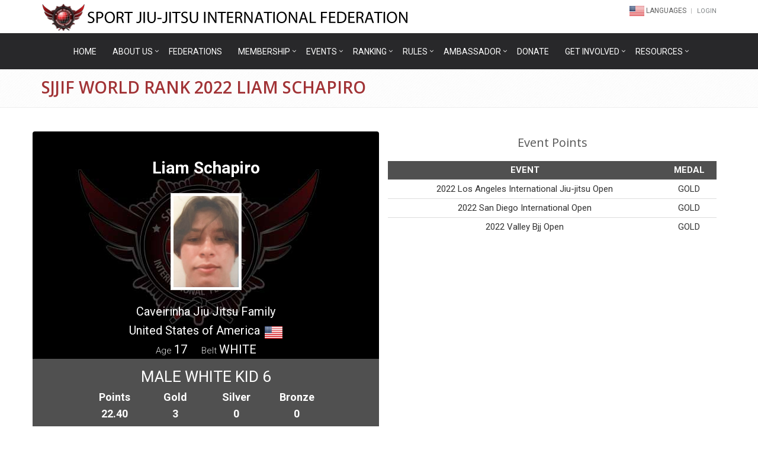

--- FILE ---
content_type: text/html;charset=UTF-8
request_url: https://sjjif.com/ranking/rankMemberDetails/592317?pos=2
body_size: 6893
content:

<!DOCTYPE html>
<html>
<head>
    <!-- Google Tag Manager -->
<script>(function(w,d,s,l,i){w[l]=w[l]||[];w[l].push({'gtm.start':
        new Date().getTime(),event:'gtm.js'});var f=d.getElementsByTagName(s)[0],
    j=d.createElement(s),dl=l!='dataLayer'?'&l='+l:'';j.async=true;j.src=
    'https://www.googletagmanager.com/gtm.js?id='+i+dl;f.parentNode.insertBefore(j,f);
})(window,document,'script','dataLayer','GTM-54ZKP6H');</script>
<!-- End Google Tag Manager -->

    <meta charset="utf-8">
    
    <!--[if lt IE 9]>
        <link rel="stylesheet" href="/assets//unify/plugins/revolution-slider/rs-plugin/css/settings-ie8.css"/>
    <![endif]-->
    <script src="/assets/unify-bc2c1bc6583964f93e10de5d2f47447f.js" type="text/javascript" ></script>
    <script src="/assets//unify/plugins/back-to-top.js" type="text/javascript" ></script>
    <script src="/assets//unify/plugins/respond.js" type="text/javascript" ></script>
    <script src="/assets//unify/plugins/html5shiv.js" type="text/javascript" ></script>
    <script src="/assets//unify/plugins/placeholder-IE-fixes.js" type="text/javascript" ></script>
    
    <meta name="viewport" content="width=device-width, initial-scale=1.0">
    <link rel="shortcut icon" type="image/x-icon" href="https://files.sjjif.com/public/favicon.ico"/>
    <link href="https://files.sjjif.com/public/SJJIF-touch-icon.jpg" rel="apple-touch-icon">
    <title>SJJIF - Sjjif World Rank 2022</title>
    
    <link href='https://fonts.googleapis.com/css?family=Open+Sans:400,300,600|Roboto:400,300,700&subset=latin,cyrillic' rel='stylesheet' type='text/css'>
    <link rel="stylesheet" href="/assets/unify-663339839f62bf1b60b2e8d89429a372.css"/>
    <script src="/assets/jquery-1.10.2.min-628072e7212db1e8cdacb22b21752cda.js" type="text/javascript" ></script>
    <script src="/assets/jquery-ui.min-009510ae0e4624e9dd34bbd2f3d17658.js" type="text/javascript" ></script>
    <link rel="stylesheet" href="/assets/data-tables-d50607e96c2c1e974f9b9ea5022dd7f2.css"/>
    <script src="/assets/jquery.dataTables.min-280dbff03d9b1457efe425c06b570f03.js" type="text/javascript" ></script>
    <script src="/assets/bela-9c338a130bcee4c06ea6a795dd62766d.js" type="text/javascript" ></script>
    <link rel="stylesheet" href="/assets/chilli-cdd0a0643d85c17a676d0c2203bc7b00.css"/>
    
    <meta name="layout" content="publicDataTable"/>
    
    <style>
    .table > tbody > tr > td {
        vertical-align: middle;
    }
    </style>

</head>
<body onunload="">
<!-- Google Tag Manager (noscript) -->
<noscript><iframe src="https://www.googletagmanager.com/ns.html?id=GTM-54ZKP6H"
                  height="0" width="0" style="display:none;visibility:hidden"></iframe></noscript>
<!-- End Google Tag Manager (noscript) -->

<div class="ajax-loader" style="display: none;">
    <img src="/assets/ajax-7e3e1411abf8b33c043a9230c1c3834d.gif" />
    Wait...
</div>


<div id="fb-root"></div>
<script>(function(d, s, id) {
    var js, fjs = d.getElementsByTagName(s)[0];
    if (d.getElementById(id)) return;
    js = d.createElement(s); js.id = id;
    js.src = 'https://connect.facebook.net/en_US/sdk.js#xfbml=1&version=v3.0';
    fjs.parentNode.insertBefore(js, fjs);
}(document, 'script', 'facebook-jssdk'));</script>


<!-- Global site tag (gtag.js) - Google Analytics -->
<script async src="https://www.googletagmanager.com/gtag/js?id=UA-112666718-1"></script>
<script>
    window.dataLayer = window.dataLayer || [];
    function gtag(){dataLayer.push(arguments);}
    gtag('js', new Date());

    gtag('config', 'UA-112666718-1');
</script>


<div class="wrapper">
    
    
    <div class="header-top">
        <div class="header">
            <div class="container">
                <a class="logo-top" href="/">
                    <img src="/images/logos/sjjif.png" alt="Logo SJJIF" style="width: 74px;" />
                    <img src="/images/logo-text.png" alt="SPORT JIU-JITSU INTERNATIONAL FEDERATION" class="logo-text" />
                </a>
                
                <button type="button" class="navbar-toggle pull-right" data-toggle="collapse" data-target=".navbar-responsive-collapse">
                    <span class="sr-only">Toggle navigation</span>
                    <span class="fa fa-bars"></span>
                </button>
                
                
                <div class="topbar pull-right">
                    
<ul class="loginbar pull-right">
    <li class="hoverSelector">
        <a style="color: #616161; font-size: 12px;">
            
                <img src="https://files.sjjif.com/public/flags/240.png" alt="English" style="width:25px;">
             Languages
        </a>
        <ul class="languages hoverSelectorBlock">
            
            
                <li>
                    <a href="#">
                        <a href="/publicPages/locale?lang=pt_BR">
                            <img src="https://files.sjjif.com/public/flags/25.png" alt="Português" style="width:25px;"><br>  Português
                        </a>
                    </a>
                </li>
            
            
                <li>
                    <a href="#">
                        <a href="/publicPages/locale?lang=ja_JP">
                            <img src="https://files.sjjif.com/public/flags/112.png" alt="日本語" style="width:25px;"><br> 日本語
                        </a>
                    </a>
                </li>
            
            
                <li>
                    <a href="#">
                        <a href="/publicPages/locale?lang=es_ES">
                            <img src="https://files.sjjif.com/public/flags/210.png" alt="Español" style="width:25px;"><br> Español
                        </a>
                    </a>
                </li>
            
        </ul>
    </li>
    <li class="topbar-devider"></li>
    <li>
        <a href="/accountTop">
            Login
        </a>
    </li>
    
</ul>

                </div>
            </div>
            
            <div class="collapse navbar-collapse mega-menu navbar-responsive-collapse">
                <div class="container">
                    &nbsp;
                </div>
            </div>
        </div>
    </div>
    
    
    


<div class="header">


    <div class="main-menu">
        <div class="collapse navbar-collapse mega-menu navbar-responsive-collapse">
            <ul class="nav navbar-nav">
                <li>
                    <a href="/">Home</a>
                </li>
                

                <li class="dropdown">
                    <a href="javascript:void(0);" class="dropdown-toggle" data-toggle="dropdown">
                        ABOUT US
                    </a>
                    <ul class="dropdown-menu">
                        <li>
                            <a href="/publicPages/pages?pagesType=history_of_sjjif">
                                HISTORY OF THE SJJIF
                            </a>
                        </li>
                        <li>
                            <a href="/publicPages/pages?pagesType=history_of_sport_jiu_jitsu">
                                HISTORY OF SPORT JIU JITSU
                            </a>
                        </li>
                        <li>
                            <a href="/publicPages/pages?pagesType=board_of_directors">
                                BOARD OF DIRECTORS
                            </a>
                        </li>
                        <li>
                            <a href="/publicPages/pages?pagesType=statutes">
                                SJJIF STATUTES & BYLAWS
                            </a>
                        </li>
                        
                        <li>
                            <a href="/publicPages/pages?pagesType=meeting_minutes">
                                MEETING MINUTES
                            </a>
                        </li>
                        
                        <li>
                            <a href="/publicPages/pages?pagesType=mission">
                                MISSION & OBJECTIVES
                            </a>
                        </li>
                        <li>
                            <a href="/publicPages/contact">
                                Contact Us
                            </a>
                        </li>





                        
                        <li>
                            <a href="/publicPages/news">
                                News
                            </a>
                        </li>
                    </ul>
                </li>

    
                <li>
                    <a href="/federations/list">
                        Federations
                    </a>
                </li>
                

                <li class="dropdown">
                    <a href="javascript:void(0);" class="dropdown-toggle" data-toggle="dropdown">
                        Membership
                    </a>
                    <ul class="dropdown-menu">

                        <li>
                            <a href="/publicPages/pages?pagesType=national_federation_membership">
                                National Federation Membership
                            </a>
                        </li>

                        <!-- ATHLETE MEMBERSHIP -->

















    
                        <li>
                            <a href="/membership/firstStep">
                                SJJIF Account
                            </a>
                        </li>
                        <li>
                            <a href="/academies/registration">
                                School Registration
                            </a>
                        </li>
                        <li>
                            <a href="/association/registerAssociationInfo">
                                ASSOCIATION REGISTRATION
                            </a>
                        </li>
                        <li>
                            <a href="/academies/registeredSchools">
                                Registered Schools
                            </a>
                        </li>
                    </ul>
                </li>



                <li class="dropdown">
                    <a href="javascript:void(0);" class="dropdown-toggle" data-toggle="dropdown">
                        Events
                    </a>

                    <ul class="dropdown-menu">

                        
                        <li>
                            <a href="/calendar">
                                Calendar
                            </a>
                        </li>

                        
                        <li>
                            <a href="/championship">
                                Championships
                            </a>
                        </li>

                        <li>
                            <a href="/courses">
                                Courses
                            </a>
                        </li>

                        <li>
                            <a href="/calendar/communityEvents">
                                Community Events
                            </a>
                        </li>
        
                        <li>
                            <a href="/results">
                                RESULTS
                            </a>
                        </li>
        
                        <li>
                            <a href="/publicPages/pages?pagesType=general_assembly">
                                GENERAL ASSEMBLY
                            </a>
                        </li>
                        <li>
                            <a href="/publicPages/pages?pagesType=event_bidding">
                                EVENT BIDDING
                            </a>
                        </li>
                    </ul>
                </li>



                <li class="dropdown">
                    <a href="javascript:void(0);" class="dropdown-toggle" data-toggle="dropdown">
                        Ranking
                    </a>
                    <ul class="dropdown-menu">
                        <li>
                            <a href="/ranking/teamRanking">
                                Team Ranking
                            </a>
                        </li>
                        <li>
                            <a href="/ranking/individual">
                                Individual Ranking
                            </a>
                        </li>
                        <li>
                            <a href="/ranking/professorRanking">
                                Professor Ranking
                            </a>
                        </li>
                        <li>
                            <a href="/ranking/nationalRanking">
                                National Ranking
                            </a>
                        </li>
                        <li>
                            <a href="/publicPages/pages?pagesType=ranking_info">
                                Ranking Info
                            </a>
                        </li>
                    </ul>
                </li>
                


                <li class="dropdown">
                    <a href="javascript:void(0);" class="dropdown-toggle" data-toggle="dropdown">
                        Rules
                    </a>
                    <ul class="dropdown-menu">
                        <li>
                            <a href="/publicPages/pages?pagesType=rule_book">
                                RULES & REGULATIONS
                            </a>
                        </li>
                        <li>
                            <a href="/publicPages/pages?pagesType=code_of_conduct">
                                CODE OF CONDUCT
                            </a>
                        </li>
                        <li>
                            <a href="/publicPages/pages?pagesType=anti_doping">
                                Anti-doping
                            </a>
                        </li>
                        <li>
                            <a href="/publicPages/pages?pagesType=uniform">
                                Uniform
                            </a>
                        </li>
                        <li>
                            <a href="/publicPages/pages?pagesType=belt_system">
                                Belt System
                            </a>
                        </li>
                        <li>
                            <a href="/publicPages/pages?pagesType=ages_weight">
                                Weight Division
                            </a>
                        </li>
                        <li>
                            <a href="/courses?type=rules">
                                Rules Courses
                            </a>
                        </li>
                        <li>
                            <a href="/publicPages/pages?pagesType=certified_referees">
                                Certified Referees
                            </a>
                        </li>
                        <li>
                            <a href="https://www.sjjifscoreboard.com" target="_blank">Scoreboard</a>
                        </li>
                    </ul>
                </li>

    
                <li class="dropdown">
                    <a href="javascript:void(0);" class="dropdown-toggle" data-toggle="dropdown">
                        AMBASSADOR
                    </a>
                    <ul class="dropdown-menu">
                        <li>
                            <a href="/ambassador/ambassadorApplication">
                                BECOME AN AMBASSADOR
                            </a>
                        </li>
                        <li>
                            <a href="/ambassador/ambassadorList">
                                AMBASSADOR LIST
                            </a>
                        </li>
                        <li>
                            <a href="/ambassador/schoolApplication">
                                SCHOOL ASSISTANCE FUND APPLICATION
                            </a>
                        </li>
                        <li>
                            <a href="/ambassador/inviteFriends">
                                PROMOTE & INVITE FRIENDS
                            </a>
                        </li>
                    </ul>
                </li>


                <li>
                    <a href="/public/donate">
                        DONATE
                    </a>
                </li>
                




                <li class="dropdown">
                    <a href="javascript:void(0);" class="dropdown-toggle" data-toggle="dropdown">
                        Get Involved
                    </a>
                    <ul class="dropdown-menu">
                        <li>
                            <a href="/publicPages/pages?pagesType=become_sanctioned_event">
                                BECOME A SANCTIONED EVENT
                            </a>
                        </li>
                        <li>
                            <a href="/publicPages/pages?pagesType=become_a_referee">
                                Become a Referee
                            </a>
                        </li>

                        <li>
                            <a href="/publicPages/pages?pagesType=become_sponsor">
                                Become a Sponsor
                            </a>
                        </li>

                        <li>
                            <a href="/publicPages/becomeVolunteer">
                                Become a Volunteer
                            </a>
                        </li>
                    </ul>
                </li>




                <li class="dropdown">
                    <a href="javascript:void(0);" class="dropdown-toggle" data-toggle="dropdown">
                        RESOURCES
                    </a>
                    <ul class="dropdown-menu">
                        <li>
                            <a href="/publicPages/pages?pagesType=athlete_insurance">
                                ATHLETE INSURANCE
                            </a>
                        </li>
                        <li>
                            <a href="/publicPages/pages?pagesType=background_check">
                                BACKGROUND CHECK
                            </a>
                        </li>
                        <li>
                            <a href="/publicPages/pages?pagesType=education">
                                Education
                            </a>
                        </li>
                        <li>
                            <a href="https://www.sjjifscoreboard.com/gym_timer" target="_blank">Gym Timer</a> &nbsp;
                        </li>
                    </ul>
                </li>


            </ul>
        </div>
    </div>

</div>


<div class="breadcrumbs">
    <div class="container">
        <h1>Sjjif World Rank 2022 Liam Schapiro</h1>
    </div>
</div>

<div class="container content">
    
    <div class="row">
    
        
    
        
        <div class="col-md-6 rank-member rounded">
            
<div class="rank-member-name">
    Liam Schapiro
</div>

<div class="rank-member-photo">
    <img src="https://files.sjjif.com/public/member_photos/11598012022/11598012022.png" width="120px" class="img-thumbnail"  />
</div>

<div class="text-center">
    <span class="rank-member-details"> Caveirinha Jiu Jitsu Family</span><br>




    
        <span class="rank-member-details">United States of America</span>&nbsp; <img src="https://files.sjjif.com/public/flags/240.png" width="30px;"/><br>
        <span class="text-light-gray">Age</span> <span class="rank-member-details">17</span>&nbsp;&nbsp;&nbsp;&nbsp;&nbsp;
        <span class="text-light-gray">Belt</span> <span class="rank-member-details">WHITE</span>
    
    
    
</div>

<div class="text-center division-name">
    MALE WHITE KID 6
    
    <div class="row text-center">
        <div class="col-md-2 col-xs-2 col-sm-2 col-md-push-2 col-sm-push-2 col-xs-push-2 rank-member-title">
            <span class="rank-member-title">Points</span><br>
            22.40
        </div>
        <div class="col-md-2 col-sm-2 col-md-push-2 col-sm-push-2 col-xs-2 col-xs-push-2 rank-member-title">
            <span class="rank-member-title">Gold</span><br>
            3
        </div>
        <div class="col-md-2 col-sm-2 col-md-push-2 col-sm-push-2 col-xs-2 col-xs-push-2 rank-member-title">
            <span class="rank-member-title">Silver</span><br>
            0
        </div>
        <div class="col-md-2 col-sm-2 col-md-push-2 col-sm-push-2 col-xs-2 col-xs-push-2 rank-member-title">
            <span class="rank-member-title">Bronze</span><br>
            0
        </div>
    </div>
</div>

<div class="rank-position-block rounded-bottom">


















        <div class="col-md-8 col-sm-8 col-xs-8 col-xs-push-2 col-sm-push-2 col-md-push-2">
            <span class="rank-position-title">Sjjif World Rank 2022</span><br>
            <span class="text-light-gray">Ranking</span><br>
            <span class="rank-position-title">2</span>
        </div>

</div>
        </div>
    
    
        <div class="col-md-6">
        
            <section id="memberRank" class="group">
            
                <div class="subgroup">
                    
                        
                        <div class="rank-title">
                            <h3>Event Points</h3>
                        </div>
                        
                        <table class="table table-hover table-condensed text-center">
                            <thead>
                            <tr>
                                <th class="text-center text-transform-uppercase"><strong> Event</strong> </th>
                                <th class="text-center text-transform-uppercase"><strong> Medal</strong> </th>
                            </tr>
                            </thead>
                            <tbody>
                            
                                <tr>
                                    <td>2022 Los Angeles International Jiu-jitsu Open</td>
                                    <td>GOLD</td>
                                </tr>
                            
                                <tr>
                                    <td>2022 San Diego International Open</td>
                                    <td>GOLD</td>
                                </tr>
                            
                                <tr>
                                    <td>2022 Valley Bjj Open</td>
                                    <td>GOLD</td>
                                </tr>
                            
                            </tbody>
                        </table>
                    
                </div>
            </section>
            
        </div>
    </div>
</div>

    
    
<div class="footer-v1">
    
    
    <div class="footer">
        
        <div class="container">
            <div class="row">
                
                
                <div class="col-md-3 md-margin-bottom-40">
                    <p><img src="/images/logo-bw-small.png" /></p>
                    <p> <p>The mission of the SJJIF is to unify and organize existing Sport Jiu-Jitsu, Brazilian Jiu-Jitsu, and Jiu-Jitsu national and/or territorial federations that share the vision of reaching Olympic greatness while preserving the unique history, culture, philosophy, and lineage of our sport.&nbsp;</p>

<p>The SJJIF believes that together, the SJJIF with its National Federations and members, will continue to develop the growing network of likeminded members who envision greater opportunities for our athletes and Brazilian Jiu-Jitsu as we believe that our athletes deserve an equal right to Olympic greatness!</p>

<p>Together, we will prove that we are a stand-alone sport and gain recognition and admittance into the Olympic program as a competition event of the Olympic Games, Paralympic Games, Deaflympics and in all other games of the Olympic cycle.</p> </p>
                </div>
                
                <div class="col-md-9">
                    <div class="row">
                        
                        <div class="col-md-2 md-margin-bottom-40">
                            <div class="posts">
                                <div class="headline">
                                    <h2>Useful Links</h2>
                                </div>
                                <ul class="list-unstyled link-list">
                                    <li>
                                        <a href="/publicPages/pages?pagesType=HISTORY">
                                            History of Sport Jiu-Jitsu
                                        </a>
                                        <i class="fa fa-angle-right"></i>
                                    </li>
                                    <li>
                                        <a href="/federations/list">
                                            Federations
                                        </a>
                                        <i class="fa fa-angle-right"></i>
                                    </li>
                                    <li>
                                        <a href="/calendar/upcomingEvents">
                                            Upcoming Events
                                        </a>
                                        <i class="fa fa-angle-right"></i>
                                    </li>
                                    <li>
                                        <a href="/publicPages/pages?pagesType=RULE_BOOK">
                                            Rules Book
                                        </a>
                                        <i class="fa fa-angle-right"></i>
                                    </li>
                                    <li>
                                        <a href="/ranking/currentYear">
                                            Rank Current Year
                                        </a>
                                        <i class="fa fa-angle-right"></i>
                                    </li>
                                    <li>
                                        <a href="/publicPages/pages?pagesType=become_sponsor">
                                            Become a Sponsor
                                        </a>
                                        <i class="fa fa-angle-right"></i>
                                    </li>
                                    <li>
                                        <a href="/publicPages/contact">
                                            Contact Us
                                        </a>
                                        <i class="fa fa-angle-right"></i>
                                    </li>
                                </ul>
                            </div>
                        </div>
                        
    
                        <div class="col-md-3 md-margin-bottom-40">
                            <div class="headline">
                                <h2>Membership</h2>
                            </div>
                            <ul class="list-unstyled link-list">
                                <li>
                                    <a href="/membership/individualMembership">
                                        Individual Membership
                                    </a>
                                    <i class="fa fa-angle-right"></i>
                                </li>
                                <li>
                                    <a href="/membership/kidsMembership">
                                        Minor Membership
                                    </a>
                                    <i class="fa fa-angle-right"></i>
                                </li>
                                
                                
                                
                                
                                
                                
                                <li>
                                    <a href="/academies/registration">
                                        Academy Registration
                                    </a>
                                    <i class="fa fa-angle-right"></i>
                                </li>
                                <li>
                                    <a href="/academies/registeredSchools">
                                        Registered Schools
                                    </a>
                                    <i class="fa fa-angle-right"></i>
                                </li>
                            </ul>
                        </div>
    
                        
                        <div class="col-md-4 map-img md-margin-bottom-40">
                            <div class="headline">
                                <h2>Contact</h2>
                            </div>
                            <address class="md-margin-bottom-40">
                                Membership Questions: <a href="mailto:membership@sjjif.com" class="">membership@sjjif.com</a><br/>
                                Tournament Questions: <a href="mailto:changes@sjjif.com" class="">changes@sjjif.com</a>
                                <br/>
                                <br/>
                            </address>
                        </div>
                        
                    </div>
                    <br>
                    <div class="row">
                        <div style="color: white; font-size: 14px; padding-left: 10px;"> SJJIF is a proud member of: </div>
                        <br>
                        <div class="col-md-3">
                            <a href="http://tafisa.org" target="_blank" ><img src="https://files.sjjif.com/public/assets/TAFISA-opt.png" class="" width="150px" ></a>
                        </div>
                        <div class="col-md-3" style="margin-bottom: 30px;">
                            <a href="http://www.icsspe.org" target="_blank" ><img src="https://files.sjjif.com/public/assets/iccspe-opt.png" class="" width="150px" ></a>
                        </div>
                        <div class="col-md-3">
                            <a href="http://wmagc.org" target="_blank" ><img src="https://files.sjjif.com/public/assets/WMAGC_logo-opt.png" class="" width="150px" ></a>
                        </div>
                    </div>
                </div>
            
            </div>
        </div>
    
    </div>
    
    
    
    <div class="copyright">
        <div class="container">
            <div class="row">
                <div class="col-md-6">
                    <p>
                        2026 &copy; SJJIF - All Rights Reserved.
                    </p>
                </div>
                
                
                <div class="col-md-6">
                    <ul class="footer-socials list-inline">
                        <li>
                            <a href="https://www.facebook.com/SportJiuJitsuInternationalFederation" target="_blank" class="tooltips"
                               data-toggle="tooltip"
                               data-placement="top" title=""
                               data-original-title="Facebook">
                                <i class="fa fa-facebook"></i>
                            </a>
                        </li>
                        <li>
                            <a href="https://twitter.com/sjjif" target="_blank" class="tooltips" data-toggle="tooltip"
                               data-placement="top" title="" data-original-title="Twitter">
                                <i class="fa fa-twitter"></i>
                            </a>
                        </li>
                        <li>
                            <a href="https://www.youtube.com/channel/UCaohcYMxZIf7oxzw0SCGXtg" target="_blank" class="tooltips"
                               data-toggle="tooltip" data-placement="top" title="" data-original-title="YouTube">
                                <i class="fa fa-youtube"></i>
                            </a>
                        </li>
                        <li>
                            <a href="https://instagram.com/sjjif/" target="_blank" class="tooltips" data-toggle="tooltip"
                               data-placement="top" title="" data-original-title="Instagram">
                                <i class="fa fa-instagram"></i>
                            </a>
                        </li>
                    </ul>
                </div>
                
            </div>
        </div>
    </div>
    

</div>


</div>

</body>
</html>
